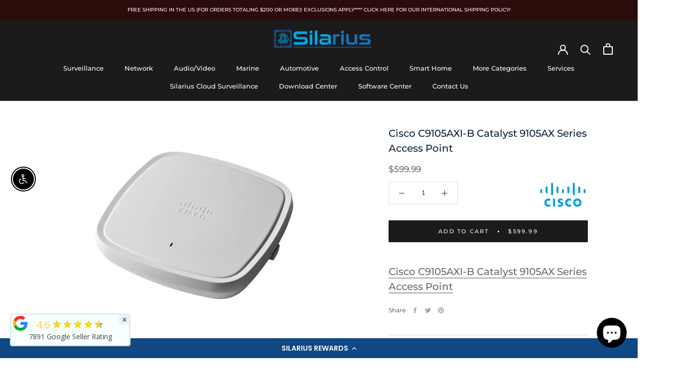

--- FILE ---
content_type: text/html; charset=utf-8
request_url: https://www.google.com/recaptcha/api2/aframe
body_size: -87
content:
<!DOCTYPE HTML><html><head><meta http-equiv="content-type" content="text/html; charset=UTF-8"></head><body><script nonce="Pmmhg2w69uhyNBgcuMdj3Q">/** Anti-fraud and anti-abuse applications only. See google.com/recaptcha */ try{var clients={'sodar':'https://pagead2.googlesyndication.com/pagead/sodar?'};window.addEventListener("message",function(a){try{if(a.source===window.parent){var b=JSON.parse(a.data);var c=clients[b['id']];if(c){var d=document.createElement('img');d.src=c+b['params']+'&rc='+(localStorage.getItem("rc::a")?sessionStorage.getItem("rc::b"):"");window.document.body.appendChild(d);sessionStorage.setItem("rc::e",parseInt(sessionStorage.getItem("rc::e")||0)+1);localStorage.setItem("rc::h",'1767576641864');}}}catch(b){}});window.parent.postMessage("_grecaptcha_ready", "*");}catch(b){}</script></body></html>

--- FILE ---
content_type: text/javascript
request_url: https://silarius.com/cdn/shop/t/30/assets/custom.js?v=183944157590872491501713694657
body_size: -731
content:
//# sourceMappingURL=/cdn/shop/t/30/assets/custom.js.map?v=183944157590872491501713694657
